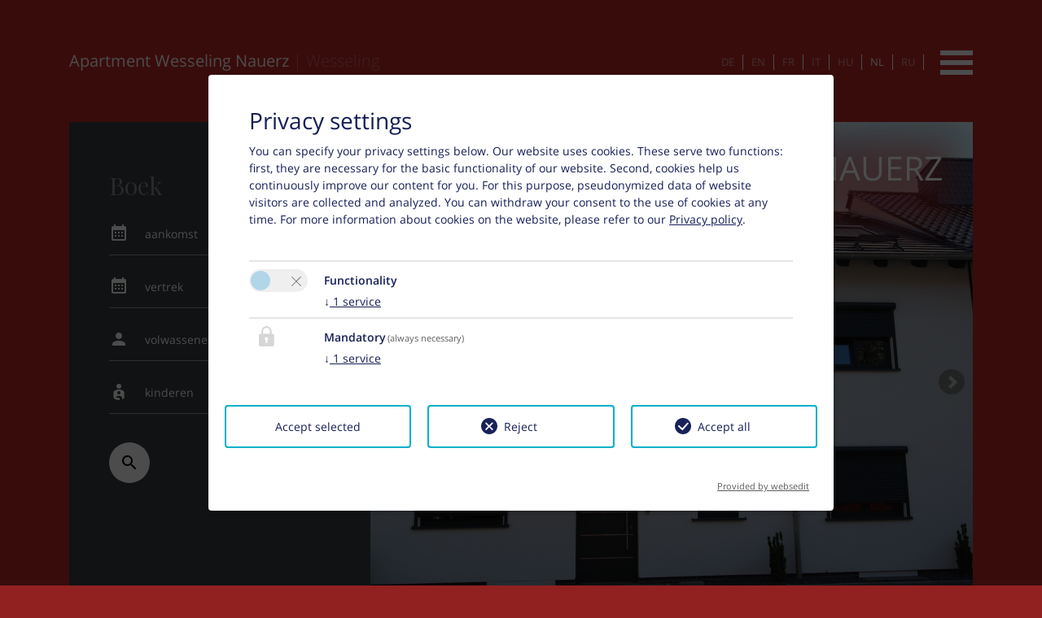

--- FILE ---
content_type: text/html; charset=utf-8
request_url: https://www.apartment-wesseling.de/nl/
body_size: 6972
content:
<!DOCTYPE html><html lang="nl-NL"><head><meta charset="utf-8"><!-- Easybooking zadego GmbH - www.easybooking.at This website is powered by TYPO3 - inspiring people to share! TYPO3 is a free open source Content Management Framework initially created by Kasper Skaarhoj and licensed under GNU/GPL. TYPO3 is copyright 1998-2026 of Kasper Skaarhoj. Extensions are copyright of their respective owners. Information and contribution at https://typo3.org/ --><meta name="generator" content="TYPO3 CMS"/><meta name="robots" content="INDEX,FOLLOW"/><meta name="viewport" content="width=device-width, initial-scale=1.0, maximum-scale=1"/><meta name="twitter:card" content="summary"/><meta name="google" content="notranslate"/><link rel="stylesheet" type="text/css" href="/typo3conf/ext/webx_easybooking_vorlage_basic/Resources/Public/Libraries/leaflet-1.5.1/leaflet.css?1637330624" media="all"><link rel="stylesheet" type="text/css" href="/typo3conf/ext/webx_easybooking_vorlage_pico/Resources/Public/CSS/Playfair/css/playfair.css?1640272968" media="all"><link rel="stylesheet" type="text/css" href="/typo3conf/ext/webx_easybooking_vorlage_basic/Resources/Public/Libraries/fontawesome-6.6.0/css/all.min.css?1727691118" media="all"><link rel="stylesheet" type="text/css" href="/typo3conf/ext/webx_easybooking_vorlage_pico/Resources/Public/CSS/jquery-ui-1.12.1/jquery-ui.min.css?1640273207" media="all"><link rel="stylesheet" type="text/css" href="/typo3conf/ext/webx_easybooking_vorlage_pico/Resources/Public/CSS/bootstrap.min.css?1593519400" media="all"><link rel="stylesheet" type="text/css" href="/typo3conf/ext/webx_easybooking_vorlage_pico/Resources/Public/CSS/materialdesignicons-3.6.95/css/materialdesignicons.min.css?1640272805" media="all"><link rel="stylesheet" type="text/css" href="/typo3conf/ext/webx_easybooking_vorlage_pico/Resources/Public/CSS/bxslider-4.2.15/jquery.bxslider.min.css?1640273616" media="all"><link rel="stylesheet" type="text/css" href="/typo3conf/ext/webx_easybooking_vorlage_pico/Resources/Public/CSS/component.css?1560258198" media="all"><link rel="stylesheet" type="text/css" href="/typo3conf/ext/fancybox/Resources/Public/Libraries/fancybox/jquery.fancybox.min.css?1589983472" media="all"><link rel="stylesheet" type="text/css" href="/fileadmin/templates/dce/Public/UniteGallery/themes/default/ug-theme-default.css?1631614868" media="all"><link rel="stylesheet" type="text/css" href="/fileadmin/templates/dce/Public/UniteGallery/unite-gallery.css?1631614865" media="all"><link rel="stylesheet" type="text/css" href="/typo3conf/ext/webx_easybooking_vorlage_pico/Resources/Public/CSS/style.css?1768929669" media="all"><link rel="stylesheet" type="text/css" href="/fileadmin/userdaten/customerData/1499/override.css?1634736359" media="all"><link rel="stylesheet" type="text/css" href="/typo3conf/ext/we_cookie_consent/Resources/Public/Stylesheet/style.css?1718261990" media="all"><style type="text/css"> /*<![CDATA[*/ <!-- /*InlineDefaultCss*/ /* default styles for extension "tx_frontend" */ .ce-align-left { text-align: left; } .ce-align-center { text-align: center; } .ce-align-right { text-align: right; } .ce-table td, .ce-table th { vertical-align: top; } .ce-textpic, .ce-image, .ce-nowrap .ce-bodytext, .ce-gallery, .ce-row, .ce-uploads li, .ce-uploads div { overflow: hidden; } .ce-left .ce-gallery, .ce-column { float: left; } .ce-center .ce-outer { position: relative; float: right; right: 50%; } .ce-center .ce-inner { position: relative; float: right; right: -50%; } .ce-right .ce-gallery { float: right; } .ce-gallery figure { display: table; margin: 0; } .ce-gallery figcaption { display: table-caption; caption-side: bottom; } .ce-gallery img { display: block; } .ce-gallery iframe { border-width: 0; } .ce-border img, .ce-border iframe { border: 2px solid #000000; padding: 0px; } .ce-intext.ce-right .ce-gallery, .ce-intext.ce-left .ce-gallery, .ce-above .ce-gallery { margin-bottom: 10px; } .ce-image .ce-gallery { margin-bottom: 0; } .ce-intext.ce-right .ce-gallery { margin-left: 10px; } .ce-intext.ce-left .ce-gallery { margin-right: 10px; } .ce-below .ce-gallery { margin-top: 10px; } .ce-column { margin-right: 10px; } .ce-column:last-child { margin-right: 0; } .ce-row { margin-bottom: 10px; } .ce-row:last-child { margin-bottom: 0; } .ce-above .ce-bodytext { clear: both; } .ce-intext.ce-left ol, .ce-intext.ce-left ul { padding-left: 40px; overflow: auto; } /* Headline */ .ce-headline-left { text-align: left; } .ce-headline-center { text-align: center; } .ce-headline-right { text-align: right; } /* Uploads */ .ce-uploads { margin: 0; padding: 0; } .ce-uploads li { list-style: none outside none; margin: 1em 0; } .ce-uploads img { float: left; padding-right: 1em; vertical-align: top; } .ce-uploads span { display: block; } /* Table */ .ce-table { width: 100%; max-width: 100%; } .ce-table th, .ce-table td { padding: 0.5em 0.75em; vertical-align: top; } .ce-table thead th { border-bottom: 2px solid #dadada; } .ce-table th, .ce-table td { border-top: 1px solid #dadada; } .ce-table-striped tbody tr:nth-of-type(odd) { background-color: rgba(0,0,0,.05); } .ce-table-bordered th, .ce-table-bordered td { border: 1px solid #dadada; } /* Space */ .frame-space-before-extra-small { margin-top: 1em; } .frame-space-before-small { margin-top: 2em; } .frame-space-before-medium { margin-top: 3em; } .frame-space-before-large { margin-top: 4em; } .frame-space-before-extra-large { margin-top: 5em; } .frame-space-after-extra-small { margin-bottom: 1em; } .frame-space-after-small { margin-bottom: 2em; } .frame-space-after-medium { margin-bottom: 3em; } .frame-space-after-large { margin-bottom: 4em; } .frame-space-after-extra-large { margin-bottom: 5em; } /* Frame */ .frame-ruler-before:before { content: ''; display: block; border-top: 1px solid rgba(0,0,0,0.25); margin-bottom: 2em; } .frame-ruler-after:after { content: ''; display: block; border-bottom: 1px solid rgba(0,0,0,0.25); margin-top: 2em; } .frame-indent { margin-left: 15%; margin-right: 15%; } .frame-indent-left { margin-left: 33%; } .frame-indent-right { margin-right: 33%; } --> /*]]>*/ </style><script src="/typo3conf/ext/webx_easybooking_vorlage_pico/Resources/Public/JavaScript/jquery-2.1.1/jquery.min.js?1640274089"></script><script src="/typo3conf/ext/webx_easybooking_vorlage_pico/Resources/Public/JavaScript/jquery-ui-1.12.1-js/jquery-ui.min.js?1640274303"></script><script src="/typo3conf/ext/webx_easybooking_vorlage_pico/Resources/Public/JavaScript/jquery-ui-i18n.min.js?1640274478"></script><script src="/typo3conf/ext/fancybox/Resources/Public/Libraries/fancybox/jquery.fancybox.min.js?1589983472"></script><script> const storageName = 'klaro'; const translatedButtonTextCookieSettings = 'Customize privacy settings'; const cookieSettingsImgPathDefault = '/typo3conf/ext/we_cookie_consent/Resources/Public/Icons/icon_cookie_settings.svg'; const cookieSettingsImgPathHover = '/typo3conf/ext/we_cookie_consent/Resources/Public/Icons/icon_cookie_settings-hover.svg'; const cookieIconPermanentlyAvailable = '0'; const cookieExpiresAfterDays = 365; let allServiceSettings = []; let consenTypeObj = {}; let serviceSetting = {}; let serviceName = {}; let serviceIsTypeOfConsentMode = false; </script><script type="opt-in" data-type="text/javascript" data-name="other-4644"> let mymap; $(document).ready(function() { let lat = (window.sharedData.latitude); let lng = (window.sharedData.longitude); mymap = L.map("map_canvas", { dragging: !L.Browser.mobile }).setView([lat, lng], 12); mymap.scrollWheelZoom.disable(); L.tileLayer("https://{s}.tile.openstreetmap.org/{z}/{x}/{y}.png", { attribution: "&copy; <a href='https://www.openstreetmap.org/copyright'>OpenStreetMap</a> contributors" }).addTo(mymap); L.marker([lat, lng]).addTo(mymap).bindPopup(` <div style="width: 250px;"><b>${window.sharedData.contactName}</b><br /><br /> ${window.sharedData.contactAdress}<br /> ${window.sharedData.contactPostcode} ${window.sharedData.contactCity}<br /><br /> Tel.: ${window.sharedData.contactPhone}<br /> ${window.sharedData.contacteMail} </div> `); let popup = L.popup(); }); </script><title>&nbsp;&#124;&nbsp;Apartment Wesseling</title><link rel="apple-touch-icon" href="/fileadmin/userdaten/customerData/1499/ci/favicon/Bildschirmfoto-2021-03-16-um-13.38.19.png"><link rel="apple-touch-icon" sizes="57x57" href="/fileadmin/userdaten/customerData/1499/ci/favicon/apple-touch-icon-57x57.png"><link rel="apple-touch-icon" sizes="72x72" href="/fileadmin/userdaten/customerData/1499/ci/favicon/Bildschirmfoto-2021-03-16-um-13.38.19.png"><link rel="apple-touch-icon" sizes="114x114" href="/fileadmin/userdaten/customerData/1499/ci/favicon/Bildschirmfoto-2021-03-16-um-13.38.19.png"><link rel="apple-touch-icon" sizes="144x144" href="/fileadmin/userdaten/customerData/1499/ci/favicon/Bildschirmfoto-2021-03-16-um-13.38.19.png"><link rel="shortcut icon" href="/fileadmin/userdaten/customerData/1499/ci/favicon/screenshot-code.jpg"><meta name="msapplication-TileColor" content="#BF2A2A"><meta name="theme-color" content="#BF2A2A"><link rel="canonical" href="http://www.apartment-wesseling.de/nl/"/><link rel="alternate" hreflang="de" href="//www.apartment-wesseling.de/"/><link rel="alternate" hreflang="en-US" href="//www.apartment-wesseling.de/en/"/><link rel="alternate" hreflang="fr-FR" href="//www.apartment-wesseling.de/fr/"/><link rel="alternate" hreflang="it-IT" href="//www.apartment-wesseling.de/it/"/><link rel="alternate" hreflang="hu-HU" href="//www.apartment-wesseling.de/hu/"/><link rel="alternate" hreflang="nl-NL" href="//www.apartment-wesseling.de/nl/"/><link rel="alternate" hreflang="ru_RU" href="//www.apartment-wesseling.de/ru/"/><link rel="alternate" hreflang="x-default" href="//www.apartment-wesseling.de/"/></head><body><div class="mlpush-container"><div class="mp-pusher" id="mp-pusher" xmlns="http://www.w3.org/1999/xhtml" lang="en" xmlns:v="http://typo3.org/ns/FluidTYPO3/Vhs/ViewHelpers" xmlns:f="http://typo3.org/ns/TYPO3/Fluid/ViewHelpers" xmlns:flux="http://typo3.org/ns/FluidTYPO3/Flux/ViewHelpers" flux:schemaLocation="http://fluidtypo3.org/schemas/flux-7.0.0.xsd" v:schemaLocation="http://fluidtypo3.org/schemas/vhs-1.8.5.xsd"><nav id="mp-menu" class="mp-menu"><div class="mp-level"><ul class=""><li><a href="/nl/" title="Home">Home</a></li><li><a href="/nl/accommodatie/" title="Accommodatie">Accommodatie</a></li><li><a href="/nl/prijzen/" title="Prijzen">Prijzen</a></li><li><a href="/nl/csomagok/" title="Csomagok">Csomagok</a></li><li class="icon icon-arrow-left"><a href="#" class="dropdown-toggle" data-toggle="dropdown">Aktivitäten<div class="mp-level"><h2>Apartment Wesseling</h2><a class="mp-back" href="#"><icon class="mdi mdi-chevron-left" ></icon></a><ul><li><a href="/nl/sommer/" title="Sommer">Sommer</a></li><li><a href="/nl/winter/" title="Winter">Winter</a></li></ul></div></li><li><a href="/nl/anvraag/" title="Anvraag">Anvraag</a></li><li><a href="/nl/boek/" title="Boek">Boek</a></li></ul></div></nav><div class="scroller"><div class="scroller-inner"><section id="contentwrap"><div id="upperFold"><div class="container"><div class="row header"><div class="col-md-6 col-sm-12 leftWrap"><h2 class="hotel-name"> Apartment Wesseling Nauerz <span class="ort"> | Wesseling</span></h2></div><div class="col-md-6 col-sm-12 rightWrap"><div id="language"><ul><li><a href="/">DE</a></li><li><a href="/en/">EN</a></li><li><a href="/fr/">FR</a></li><li><a href="/it/">IT</a></li><li><a href="/hu/">HU</a></li><li class="active">NL</li><li><a href="/ru/">RU</a></li></ul></div><div id="header-container" class=""><a href="#" id="trigger" class="menu-trigger"></a></div></div></div><div class="landing row"><div class="col-sm-12 col-md-4 col-lg-4 landingLeft"><div id="smallsearch"><form name='smallSearchForm' target="_top" class="form-inline" onsubmit="return validateForm()"><input name="dbid" type="hidden" id="dbid" value="01499"/><input id="lid" name="lid" value="" type="hidden"/><input name="stepOne" value="on" type="hidden"/><div><h3 class="title"> Boek </h3></div><div class="searchRow"><label for="arrivalDate"><span class="mdi mdi-calendar-month"></span></label><input name="arrivalDate" id="arrivalDate" placeholder="aankomst" class="datepicker smallsearchInput"></div><div class="searchRow"><label for="departureDate"><span class="mdi mdi-calendar-month"></span></label><input name="departureDate" id="departureDate" placeholder="vertrek" class="datepicker smallsearchInput"></div><div class="searchRow"><label for="numAdults"><span class="mdi mdi-account"></span></label><input type="text" name="numAdults" id="numAdults" placeholder="volwassenen" class="adults smallsearchInput"></div><div class="searchRow"><label for="numChildren"><span class="mdi mdi-account-child"></span></label><input type="text" name="numChildren" id="numChildren" placeholder="kinderen" class="children smallsearchInput"></div><div id="searchButton"><span class="mdi mdi-magnify" id="searchIcon"></span><input type="submit" formaction="/nl/boek/" formmethod="get" value="" id="submitButton"></div><div class="clearfix"></div></form></div></div><div class="col-sm-12 col-md-8 col-lg-8 landingRight"><div class="slider"><div class="slide"><img src="/fileadmin/_processed_/e/6/csm_index--1-_7c5d69e7ab.jpeg" width="1520" height="1280" alt="" ></div><div class="slide"><img src="/fileadmin/_processed_/1/4/csm_index--2-_e6eb618c59.jpeg" width="1520" height="1280" alt="" ></div><div class="slide"><img src="/fileadmin/_processed_/f/9/csm_index--3-_8d29041076.jpeg" width="1520" height="1280" alt="" ></div><div class="slide"><img src="/fileadmin/_processed_/5/0/csm_index--4-_9ee2f322b8.jpeg" width="1520" height="1280" alt="" ></div><div class="slide"><img src="/fileadmin/_processed_/1/f/csm_index--5-_507c269f5e.jpeg" width="1520" height="1280" alt="" ></div><div class="slide"><img src="/fileadmin/_processed_/3/3/csm_index--6-_1889404400.jpeg" width="1520" height="1280" alt="" ></div><div class="slide"><img src="/fileadmin/_processed_/1/4/csm_index--7-_978a0948fa.jpeg" width="1520" height="1280" alt="" ></div><div class="slide"><img src="/fileadmin/_processed_/9/0/csm_index--8-_53de9f85ff.jpeg" width="1520" height="1280" alt="" ></div><div class="slide"><img src="/fileadmin/_processed_/c/c/csm_index--9-_bc0a259094.jpeg" width="691" height="793" alt="" ></div><div class="slide"><img src="/fileadmin/_processed_/2/7/csm_index--10-_20412e0e5e.jpeg" width="1520" height="1280" alt="" ></div><div class="slide"><img src="/fileadmin/_processed_/0/9/csm_index--11-_7e78140db6.jpeg" width="1520" height="1280" alt="" ></div><div class="slide"><img src="/fileadmin/_processed_/e/6/csm_index--12-_20d5f00418.jpeg" width="1520" height="1280" alt="" ></div><div class="slide"><img src="/fileadmin/_processed_/b/4/csm_index_16979905f9.jpeg" width="1520" height="1280" alt="" ></div></div><div class="captions"><div class="caption-title"><h1 class="title"> Apartment Wesseling Nauerz </h1><h2 class="subtitle"> Wesseling </h2><div class="blur"></div></div><div class="tel hotline"><a href="tel:+49 15780282266"> Bookinghotline : +49 15780282266 </a></div></div></div></div></div></div><div id="lowerFold"><div class="container welcome"><section class="content"><div id="c6783" class="frame frame-default frame-type-text frame-layout-0"><header><h1 class=""> Een warm welkom! </h1></header><p>Geachte gast!<br><br> Ons huis is gelegen in het rustige gehucht 13 Berzdorf.<br> Ons huis is gelegen in een rustige straat 7 in het voetgangersgebied van Wesseling winkels zoals bakkerijen en supermarkt zijn in beide huizen in de buurt.<br><br> Van beide huizen in ongeveer 10 minuten en de Phantasialand van Augustusburg of 15 minuten van Keulen of Bonn kan worden bereikt.<br><br> De appartementen zijn allergievrije omgeving, modern en ruim ingericht en bieden gratis wifi parkeergelegenheid, balkon met uitzicht op de tuin, en een badkamer met douche en in het huis 13 met douche en bad.<br> De appartementen zijn gerenoveerd huis 13 het einde van 2014 en voorzien van nieuw meubilair.<br> Huis 7 werd in 2015 voltooid.<br><br> U hebt het ontbijt terloops in uw eigen appartement volgens uw wensen.<br> Een volledig ingerichte keuken maken de avond in de voorbereiding van de maaltijd zijn persoonlijke of. Eten in een restaurant in de buurt<br> Grote flatscreen-tv 48 "gedeeltelijk Smart TV verkorten van de avond.<br> weg. Het beursterrein is in ongeveer 30 minuten worden bereikt, kan de Phantasialand in 10 minuten te bereiken.<br><br> Onze tip:<br> Start een eenvoudige manier een online enquête en u ontvangt binnen enkele minuten, uw offerte op maat<br> - Of online direct boeken.<br><br> We kijken ernaar uit u te ontmoeten en beantwoorden al uw vragen aan ons huis!<br><br> Tot ziens!</p></div></section><section class="row contentbottom"></section></div></div><footer id="footer"><section id='contact_informations'><div class="container"><div class="contact"><h3> Contact <div class="style-dash"></div></h3><div class="row"><div class="col-12 col-md-4"><ul><li> Michal Grubich oder Helmut Nauerz </li><li> Entenfangsstr oder Am Neuen Garten </li><li> 50389 Wesseling </li></ul></div><div class="col-12 col-md-4"><ul><li> Telefoon : <a href="tel:+49 15780282266">+49 15780282266</a></li><li> Mobile : <a href="tel:+49 15777785108">+49 15777785108</a></li></ul></div><div class="col-12 col-md-4"><ul><li> E-Mail: <a href='mailto:info@apartment-wesseling.de' title='info@apartment-wesseling.de'>info@apartment-wesseling.de</a></li></ul></div></div></div></div></section><section id="map"><div class="container"><div id='map_canvas' class="row"><div class="changecookiepreferences" style="display:flex;">Voor de juiste kaartweergave activeert u in de cookie-instellingen de optie ‘Functionaliteit’ <a href="#" class="btn btn-primary btn-lg js-showConsentModal">Cookie-instellingen</a></div></div></div></section></footer><section id="footernav"><div class="container"><a href="/nl/kontakt/" title="Kontakt">Kontakt</a>&nbsp;&#124;&nbsp;<a href="/nl/afdruk/" title="Afdruk">Afdruk</a>&nbsp;&#124;&nbsp;<a href="/nl/privacy-policy/" title="Privacy Policy">Privacy Policy</a> | 2026 by <a href="https://www.easybooking.eu/produkte/webseiten?utm_source=ebkundenwebsite&utm_medium=kundenfooterlink&utm_campaign=footerpromo&utm_id=campaign" target="_blank" rel="nofollow">easybooking</a></div></section></section></div></div></div></div><div class="tx-we-cookie-consent"></div><script src="/typo3conf/ext/webx_easybooking_vorlage_basic/Resources/Public/Libraries/mapjs.js?1697445488"></script><script src="/typo3conf/ext/webx_easybooking_vorlage_basic/Resources/Public/Libraries/bootstrap.bundle.min.js?1594987624"></script><script src="/typo3conf/ext/webx_easybooking_vorlage_pico/Resources/Public/JavaScript/popper.min.js?1640274585"></script><script src="/typo3conf/ext/webx_easybooking_vorlage_pico/Resources/Public/JavaScript/jquery.bxslider.min.js?1576221086"></script><script src="https://easy-booking.at/plugins/smallsearch/ebSmallsearch.js"></script><script src="/typo3conf/ext/webx_easybooking_vorlage_pico/Resources/Public/JavaScript/modernizr-2.6.2.min.js?1507536234"></script><script src="/typo3conf/ext/webx_easybooking_vorlage_pico/Resources/Public/JavaScript/classie.min.js?1563972606"></script><script src="/typo3conf/ext/webx_easybooking_vorlage_pico/Resources/Public/JavaScript/mlpushmenu.js?1647607631"></script><script src="/fileadmin/templates/dce/Public/UniteGallery/js/unitegallery.min.js?1631614866"></script><script src="/fileadmin/templates/dce/Public/UniteGallery/themes/carousel/ug-theme-carousel.js?1631614868"></script><script src="/fileadmin/templates/dce/Public/UniteGallery/themes/default/ug-theme-default.js?1631614868"></script><script src="/fileadmin/templates/dce/Public/UniteGallery/themes/grid/ug-theme-grid.js?1631614868"></script><script src="/fileadmin/templates/dce/Public/UniteGallery/themes/slider/ug-theme-slider.js?1631614868"></script><script src="/fileadmin/templates/dce/Public/UniteGallery/themes/tiles/ug-theme-tiles.js?1631614868"></script><script src="/fileadmin/templates/dce/Public/UniteGallery/themes/tilesgrid/ug-theme-tilesgrid.js?1631614868"></script><script src="/fileadmin/templates/dce/Public/UniteGallery/themes/compact/ug-theme-compact.js?1631614867"></script><script src="/typo3conf/ext/webx_easybooking_vorlage_basic/Resources/Public/Libraries/leaflet-1.5.1/leaflet.js?1637330624" crossorigin="anonymous"></script><script src="/typo3conf/ext/webx_easybooking_vorlage_pico/Resources/Public/JavaScript/main.js?1697102622"></script><script src="/typo3conf/ext/we_cookie_consent/Resources/Public/JavaScript/Controller/ConsentController.js?1718261990"></script><script src="/typo3conf/ext/we_cookie_consent/Resources/Public/JavaScript/HoverCookie/ConsentCookieSettings.js?1718261990"></script><script> /*<![CDATA[*/ /*TS_inlineFooter*/ jQuery(function($){$.datepicker.setDefaults($.datepicker.regional['nl']);});var clientSliderOptions = {}; /*]]>*/ </script><script>var klaroConfig = {"acceptAll":true,"additionalClass":"","cookieDomain":"","cookieExpiresAfterDays":"365","default":false,"elementID":"klaro","groupByPurpose":true,"hideDeclineAll":false,"hideLearnMore":false,"htmlTexts":true,"lang":"en","mustConsent":true,"poweredBy":"https:\/\/consent.websedit.de","privacyPolicy":"http:\/\/www.apartment-wesseling.de\/nl\/privacy-policy\/","storageMethod":"cookie","storageName":"klaro","stylePrefix":"klaro we_cookie_consent notice--center-floated","testing":false,"consentMode":false,"consentModev2":true,"translations":{"en":{"consentModal":{"title":"Privacy settings","description":"You can specify your privacy settings below."},"privacyPolicy":{"text":"Our website uses cookies. These serve two functions: first, they are necessary for the basic functionality of our website. Second, cookies help us continuously improve our content for you. For this purpose, pseudonymized data of website visitors are collected and analyzed. You can withdraw your consent to the use of cookies at any time. For more information about cookies on the website, please refer to our {privacyPolicy}.","name":"Privacy policy"},"consentNotice":{"description":"Our website uses cookies. These serve two functions: first, they are necessary for the basic functionality of our website. Second, cookies help us continuously improve our content for you. For this purpose, pseudonymized data of website visitors are collected and analyzed. You can withdraw your consent to the use of cookies at any time.","changeDescription":"Since your last visit there have been changes to the privacy settings. Please update your settings.","learnMore":"Edit settings"},"contextualConsent":{"acceptOnce":"Yes","acceptAlways":"Always","description":"Do you want to load external content supplied by {title}?"},"service":{"disableAll":{"title":"Accept all","description":"You have the right to revoke your consent at any time, either individually or in its entirety. If consents to data processing are revoked, the data that were legally collected up to the revocation can still be processed by the provider."},"optOut":{"title":"(Opt-Out)","description":"This application is loaded by default (but you can disable it)"},"required":{"title":"(always necessary)","description":"This application is always required"},"purpose":"Purpose","purposes":"Purposes"},"purposes":{"unknown":"Not assigned","mandatory":{"title":"Mandatory","description":""},"functionality":{"title":"Functionality","description":""}},"ok":"Accept","save":"Save settings","acceptAll":"Accept all","acceptSelected":"Accept selected","decline":"Reject","close":"Close","openConsent":"Customize privacy settings","poweredBy":"Provided by websedit"}},"services":[],"purposeOrder":["functionality","mandatory","unknown"]}</script><script> klaroConfig.services.push({ name: 'other-4645', title: 'Cookie Consent', description: 'It stores your consent to use cookies.', default: true, defaultIfNoConsent: true, required: true, optOut: false, translations: {'en':{'title':'Cookie Consent'}}, purposes: ['mandatory'], cookies: [], callback: ConsentApp.consentChanged, ownCallback:'', gtm:{trigger:'',variable:''} }); </script><script> klaroConfig.services.push({ name: 'other-4644', title: 'Open Street Map', description: 'To store the user\'s consent for loading OpenStreetMap.', default: false, defaultIfNoConsent: true, required: false, optOut: false, translations: {'en':{'title':'Open Street Map'}}, purposes: ['functionality'], cookies: [], callback: ConsentApp.consentChanged, ownCallback:'', gtm:{trigger:'',variable:''} }); </script><script src="/typo3conf/ext/we_cookie_consent/Resources/Public/Library/klaro/klaro.js"></script><script> (function() { window.sharedData = { latitude: "50.82944", longitude: "6.95209", contactName: "Michal Grubich oder Helmut Nauerz", contactAdress: "Entenfangsstr oder Am Neuen Garten", contactPostcode: "50389", contactCity: "Wesseling", contactPhone: "+49 15780282266", contacteMail: "info@apartment-wesseling.de", tileLayer: "{$tileLayer}" }; })(); </script></body></html>

--- FILE ---
content_type: text/css; charset=utf-8
request_url: https://www.apartment-wesseling.de/fileadmin/userdaten/customerData/1499/override.css?1634736359
body_size: -770
content:
#upperFold {
    background-color: #bf2a2a;
}
.landingLeft {
    background-color: #373B3F;
}
#lowerFold {
    background-color: #912121;
}
.landingRight .blur {
    background-color: #bf2a2a;
}
.landingRight .hotline {
    background-color: #bf2a2a;
}
html, body {
    background-color: #912121;
}
.menu-trigger::before {
    box-shadow: 0 6px #bf2a2a, 0 12px #fff, 0 18px #bf2a2a, 0 24px #fff;
}
.pricing {
    background-color: #bf2a2a;
}
.welcome .content h1 {
    color: #bf2a2a;
}
#contact_informations .style-dash {
    border: 1px solid #bf2a2a;
}
#contact_informations h3 {
    color: #bf2a2a;
}

--- FILE ---
content_type: application/javascript; charset=utf-8
request_url: https://www.apartment-wesseling.de/typo3conf/ext/webx_easybooking_vorlage_pico/Resources/Public/JavaScript/jquery.bxslider.min.js?1576221086
body_size: 5360
content:
(function(a){var b={mode:"horizontal",slideSelector:"",infiniteLoop:true,hideControlOnEnd:false,speed:500,easing:null,slideMargin:0,startSlide:0,randomStart:false,captions:false,ticker:false,tickerHover:false,adaptiveHeight:false,adaptiveHeightSpeed:500,video:false,useCSS:true,preloadImages:"visible",responsive:true,slideZIndex:50,wrapperClass:"bx-wrapper",touchEnabled:true,swipeThreshold:50,oneToOneTouch:true,preventDefaultSwipeX:true,preventDefaultSwipeY:false,ariaLive:true,ariaHidden:true,keyboardEnabled:false,pager:true,pagerType:"full",pagerShortSeparator:" / ",pagerSelector:null,buildPager:null,pagerCustom:null,controls:true,nextText:"Next",prevText:"Prev",nextSelector:null,prevSelector:null,autoControls:false,startText:"Start",stopText:"Stop",autoControlsCombine:false,autoControlsSelector:null,auto:false,pause:4000,autoStart:true,autoDirection:"next",stopAutoOnClick:false,autoHover:false,autoDelay:0,autoSlideForOnePage:false,minSlides:1,maxSlides:1,moveSlides:0,slideWidth:0,shrinkItems:false,onSliderLoad:function(){return true},onSlideBefore:function(){return true},onSlideAfter:function(){return true},onSlideNext:function(){return true},onSlidePrev:function(){return true},onSliderResize:function(){return true},onAutoChange:function(){return true}};a.fn.bxSlider=function(t){if(this.length===0){return this}if(this.length>1){this.each(function(){a(this).bxSlider(t)});return this}var h={},L=this,N=a(window).width(),Q=a(window).height();if(a(L).data("bxSlider")){return}var F=function(){if(a(L).data("bxSlider")){return}h.settings=a.extend({},b,t);h.settings.slideWidth=parseInt(h.settings.slideWidth);h.children=L.children(h.settings.slideSelector);if(h.children.length<h.settings.minSlides){h.settings.minSlides=h.children.length}if(h.children.length<h.settings.maxSlides){h.settings.maxSlides=h.children.length}if(h.settings.randomStart){h.settings.startSlide=Math.floor(Math.random()*h.children.length)}h.active={index:h.settings.startSlide};h.carousel=h.settings.minSlides>1||h.settings.maxSlides>1;if(h.carousel){h.settings.preloadImages="all"}h.minThreshold=(h.settings.minSlides*h.settings.slideWidth)+((h.settings.minSlides-1)*h.settings.slideMargin);h.maxThreshold=(h.settings.maxSlides*h.settings.slideWidth)+((h.settings.maxSlides-1)*h.settings.slideMargin);h.working=false;h.controls={};h.interval=null;h.animProp=h.settings.mode==="vertical"?"top":"left";h.usingCSS=h.settings.useCSS&&h.settings.mode!=="fade"&&(function(){var Z=document.createElement("div"),Y=["WebkitPerspective","MozPerspective","OPerspective","msPerspective"];for(var X=0;X<Y.length;X++){if(Z.style[Y[X]]!==undefined){h.cssPrefix=Y[X].replace("Perspective","").toLowerCase();h.animProp="-"+h.cssPrefix+"-transform";return true}}return false}());if(h.settings.mode==="vertical"){h.settings.maxSlides=h.settings.minSlides}L.data("origStyle",L.attr("style"));L.children(h.settings.slideSelector).each(function(){a(this).data("origStyle",a(this).attr("style"))});l()};var l=function(){var X=h.children.eq(h.settings.startSlide);L.wrap('<div class="'+h.settings.wrapperClass+'"><div class="bx-viewport"></div></div>');h.viewport=L.parent();if(h.settings.ariaLive&&!h.settings.ticker){h.viewport.attr("aria-live","polite")}h.loader=a('<div class="bx-loading" />');h.viewport.prepend(h.loader);L.css({width:h.settings.mode==="horizontal"?(h.children.length*1000+215)+"%":"auto",position:"relative"});if(h.usingCSS&&h.settings.easing){L.css("-"+h.cssPrefix+"-transition-timing-function",h.settings.easing)}else{if(!h.settings.easing){h.settings.easing="swing"}}h.viewport.css({width:"100%",overflow:"hidden",position:"relative"});h.viewport.parent().css({maxWidth:P()});h.children.css({"float":h.settings.mode==="horizontal"?"left":"none",listStyle:"none",position:"relative"});h.children.css("width",G());if(h.settings.mode==="horizontal"&&h.settings.slideMargin>0){h.children.css("marginRight",h.settings.slideMargin)}if(h.settings.mode==="vertical"&&h.settings.slideMargin>0){h.children.css("marginBottom",h.settings.slideMargin)}if(h.settings.mode==="fade"){h.children.css({position:"absolute",zIndex:0,display:"none"});h.children.eq(h.settings.startSlide).css({zIndex:h.settings.slideZIndex,display:"block"})}h.controls.el=a('<div class="bx-controls" />');if(h.settings.captions){C()}h.active.last=h.settings.startSlide===y()-1;if(h.settings.video){L.fitVids()}if(h.settings.preloadImages==="none"){X=null}else{if(h.settings.preloadImages==="all"||h.settings.ticker){X=h.children}}if(!h.settings.ticker){if(h.settings.controls){j()}if(h.settings.auto&&h.settings.autoControls){O()}if(h.settings.pager){T()}if(h.settings.controls||h.settings.autoControls||h.settings.pager){h.viewport.after(h.controls.el)}}else{h.settings.pager=false}if(X===null){u()}else{c(X,u)}};var c=function(X,aa){var Z=X.find('img:not([src=""]), iframe').length,Y=0;if(Z===0){aa();return}X.find('img:not([src=""]), iframe').each(function(){a(this).one("load error",function(){if(++Y===Z){aa()}}).each(function(){if(this.complete||this.src==""){a(this).trigger("load")}})})};var u=function(){if(h.settings.infiniteLoop&&h.settings.mode!=="fade"&&!h.settings.ticker){var Z=h.settings.mode==="vertical"?h.settings.minSlides:h.settings.maxSlides,Y=h.children.slice(0,Z).clone(true).addClass("bx-clone"),X=h.children.slice(-Z).clone(true).addClass("bx-clone");if(h.settings.ariaHidden){Y.attr("aria-hidden",true);X.attr("aria-hidden",true)}L.append(Y).prepend(X)}h.loader.remove();g();if(h.settings.mode==="vertical"){h.settings.adaptiveHeight=true}h.viewport.height(n());L.redrawSlider();h.settings.onSliderLoad.call(L,h.active.index);h.initialized=true;if(h.settings.responsive){a(window).on("resize",m)}if(h.settings.auto&&h.settings.autoStart&&(y()>1||h.settings.autoSlideForOnePage)){d()}if(h.settings.ticker){J()}if(h.settings.pager){W(h.settings.startSlide)}if(h.settings.controls){k()}if(h.settings.touchEnabled&&!h.settings.ticker){e()}if(h.settings.keyboardEnabled&&!h.settings.ticker){a(document).keydown(w)}};var n=function(){var X=0;var Z=a();if(h.settings.mode!=="vertical"&&!h.settings.adaptiveHeight){Z=h.children}else{if(!h.carousel){Z=h.children.eq(h.active.index)}else{var Y=h.settings.moveSlides===1?h.active.index:h.active.index*r();Z=h.children.eq(Y);for(i=1;i<=h.settings.maxSlides-1;i++){if(Y+i>=h.children.length){Z=Z.add(h.children.eq(i-1))}else{Z=Z.add(h.children.eq(Y+i))}}}}if(h.settings.mode==="vertical"){Z.each(function(aa){X+=a(this).outerHeight()});if(h.settings.slideMargin>0){X+=h.settings.slideMargin*(h.settings.minSlides-1)}}else{X=Math.max.apply(Math,Z.map(function(){return a(this).outerHeight(false)}).get())}if(h.viewport.css("box-sizing")==="border-box"){X+=parseFloat(h.viewport.css("padding-top"))+parseFloat(h.viewport.css("padding-bottom"))+parseFloat(h.viewport.css("border-top-width"))+parseFloat(h.viewport.css("border-bottom-width"))}else{if(h.viewport.css("box-sizing")==="padding-box"){X+=parseFloat(h.viewport.css("padding-top"))+parseFloat(h.viewport.css("padding-bottom"))}}return X};var P=function(){var X="100%";if(h.settings.slideWidth>0){if(h.settings.mode==="horizontal"){X=(h.settings.maxSlides*h.settings.slideWidth)+((h.settings.maxSlides-1)*h.settings.slideMargin)}else{X=h.settings.slideWidth}}return X};var G=function(){var Y=h.settings.slideWidth,X=h.viewport.width();if(h.settings.slideWidth===0||(h.settings.slideWidth>X&&!h.carousel)||h.settings.mode==="vertical"){Y=X}else{if(h.settings.maxSlides>1&&h.settings.mode==="horizontal"){if(X>h.maxThreshold){return Y}else{if(X<h.minThreshold){Y=(X-(h.settings.slideMargin*(h.settings.minSlides-1)))/h.settings.minSlides}else{if(h.settings.shrinkItems){Y=Math.floor((X+h.settings.slideMargin)/(Math.ceil((X+h.settings.slideMargin)/(Y+h.settings.slideMargin)))-h.settings.slideMargin)}}}}}return Y};var D=function(){var Y=1,X=null;if(h.settings.mode==="horizontal"&&h.settings.slideWidth>0){if(h.viewport.width()<h.minThreshold){Y=h.settings.minSlides}else{if(h.viewport.width()>h.maxThreshold){Y=h.settings.maxSlides}else{X=h.children.first().width()+h.settings.slideMargin;Y=Math.floor((h.viewport.width()+h.settings.slideMargin)/X)||1}}}else{if(h.settings.mode==="vertical"){Y=h.settings.minSlides}}return Y};var y=function(){var Y=0,Z=0,X=0;if(h.settings.moveSlides>0){if(h.settings.infiniteLoop){Y=Math.ceil(h.children.length/r())}else{while(Z<h.children.length){++Y;Z=X+D();X+=h.settings.moveSlides<=D()?h.settings.moveSlides:D()}return X}}else{Y=Math.ceil(h.children.length/D())}return Y};var r=function(){if(h.settings.moveSlides>0&&h.settings.moveSlides<=D()){return h.settings.moveSlides}return D()};var g=function(){var X,Z,Y;if(h.children.length>h.settings.maxSlides&&h.active.last&&!h.settings.infiniteLoop){if(h.settings.mode==="horizontal"){Z=h.children.last();X=Z.position();E(-(X.left-(h.viewport.width()-Z.outerWidth())),"reset",0)}else{if(h.settings.mode==="vertical"){Y=h.children.length-h.settings.minSlides;X=h.children.eq(Y).position();E(-X.top,"reset",0)}}}else{X=h.children.eq(h.active.index*r()).position();if(h.active.index===y()-1){h.active.last=true}if(X!==undefined){if(h.settings.mode==="horizontal"){E(-X.left,"reset",0)}else{if(h.settings.mode==="vertical"){E(-X.top,"reset",0)}}}}};var E=function(Z,Y,aa,ac){var X,ab;if(h.usingCSS){ab=h.settings.mode==="vertical"?"translate3d(0, "+Z+"px, 0)":"translate3d("+Z+"px, 0, 0)";L.css("-"+h.cssPrefix+"-transition-duration",aa/1000+"s");if(Y==="slide"){L.css(h.animProp,ab);if(aa!==0){L.on("transitionend webkitTransitionEnd oTransitionEnd MSTransitionEnd",function(ad){if(!a(ad.target).is(L)){return}L.off("transitionend webkitTransitionEnd oTransitionEnd MSTransitionEnd");p()})}else{p()}}else{if(Y==="reset"){L.css(h.animProp,ab)}else{if(Y==="ticker"){L.css("-"+h.cssPrefix+"-transition-timing-function","linear");L.css(h.animProp,ab);if(aa!==0){L.on("transitionend webkitTransitionEnd oTransitionEnd MSTransitionEnd",function(ad){if(!a(ad.target).is(L)){return}L.off("transitionend webkitTransitionEnd oTransitionEnd MSTransitionEnd");E(ac.resetValue,"reset",0);x()})}else{E(ac.resetValue,"reset",0);x()}}}}}else{X={};X[h.animProp]=Z;if(Y==="slide"){L.animate(X,aa,h.settings.easing,function(){p()})}else{if(Y==="reset"){L.css(h.animProp,Z)}else{if(Y==="ticker"){L.animate(X,aa,"linear",function(){E(ac.resetValue,"reset",0);x()})}}}}};var s=function(){var aa="",X="",Z=y();for(var Y=0;Y<Z;Y++){X="";if(h.settings.buildPager&&a.isFunction(h.settings.buildPager)||h.settings.pagerCustom){X=h.settings.buildPager(Y);h.pagerEl.addClass("bx-custom-pager")}else{X=Y+1;h.pagerEl.addClass("bx-default-pager")}aa+='<div class="bx-pager-item"><a href="" data-slide-index="'+Y+'" class="bx-pager-link">'+X+"</a></div>"}h.pagerEl.html(aa)};var T=function(){if(!h.settings.pagerCustom){h.pagerEl=a('<div class="bx-pager" />');if(h.settings.pagerSelector){a(h.settings.pagerSelector).html(h.pagerEl)}else{h.controls.el.addClass("bx-has-pager").append(h.pagerEl)}s()}else{h.pagerEl=a(h.settings.pagerCustom)}h.pagerEl.on("click touchend","a",A)};var j=function(){h.controls.next=a('<a class="bx-next" href="">'+h.settings.nextText+"</a>");h.controls.prev=a('<a class="bx-prev" href="">'+h.settings.prevText+"</a>");h.controls.next.on("click touchend",f);h.controls.prev.on("click touchend",S);if(h.settings.nextSelector){a(h.settings.nextSelector).append(h.controls.next)}if(h.settings.prevSelector){a(h.settings.prevSelector).append(h.controls.prev)}if(!h.settings.nextSelector&&!h.settings.prevSelector){h.controls.directionEl=a('<div class="bx-controls-direction" />');h.controls.directionEl.append(h.controls.prev).append(h.controls.next);h.controls.el.addClass("bx-has-controls-direction").append(h.controls.directionEl)}};var O=function(){h.controls.start=a('<div class="bx-controls-auto-item"><a class="bx-start" href="">'+h.settings.startText+"</a></div>");h.controls.stop=a('<div class="bx-controls-auto-item"><a class="bx-stop" href="">'+h.settings.stopText+"</a></div>");h.controls.autoEl=a('<div class="bx-controls-auto" />');h.controls.autoEl.on("click",".bx-start",z);h.controls.autoEl.on("click",".bx-stop",U);if(h.settings.autoControlsCombine){h.controls.autoEl.append(h.controls.start)}else{h.controls.autoEl.append(h.controls.start).append(h.controls.stop)}if(h.settings.autoControlsSelector){a(h.settings.autoControlsSelector).html(h.controls.autoEl)}else{h.controls.el.addClass("bx-has-controls-auto").append(h.controls.autoEl)}K(h.settings.autoStart?"stop":"start")};var C=function(){h.children.each(function(X){var Y=a(this).find("img:first").attr("title");if(Y!==undefined&&(""+Y).length){a(this).append('<div class="bx-caption"><span>'+Y+"</span></div>")}})};var f=function(X){X.preventDefault();if(h.controls.el.hasClass("disabled")){return}if(h.settings.auto&&h.settings.stopAutoOnClick){L.stopAuto()}L.goToNextSlide()};var S=function(X){X.preventDefault();if(h.controls.el.hasClass("disabled")){return}if(h.settings.auto&&h.settings.stopAutoOnClick){L.stopAuto()}L.goToPrevSlide()};var z=function(X){L.startAuto();X.preventDefault()};var U=function(X){L.stopAuto();X.preventDefault()};var A=function(Z){var Y,X;Z.preventDefault();if(h.controls.el.hasClass("disabled")){return}if(h.settings.auto&&h.settings.stopAutoOnClick){L.stopAuto()}Y=a(Z.currentTarget);if(Y.attr("data-slide-index")!==undefined){X=parseInt(Y.attr("data-slide-index"));if(X!==h.active.index){L.goToSlide(X)}}};var W=function(Y){var X=h.children.length;if(h.settings.pagerType==="short"){if(h.settings.maxSlides>1){X=Math.ceil(h.children.length/h.settings.maxSlides)}h.pagerEl.html((Y+1)+h.settings.pagerShortSeparator+X);return}h.pagerEl.find("a").removeClass("active");h.pagerEl.each(function(Z,aa){a(aa).find("a").eq(Y).addClass("active")})};var p=function(){if(h.settings.infiniteLoop){var X="";if(h.active.index===0){X=h.children.eq(0).position()}else{if(h.active.index===y()-1&&h.carousel){X=h.children.eq((y()-1)*r()).position()}else{if(h.active.index===h.children.length-1){X=h.children.eq(h.children.length-1).position()}}}if(X){if(h.settings.mode==="horizontal"){E(-X.left,"reset",0)}else{if(h.settings.mode==="vertical"){E(-X.top,"reset",0)}}}}h.working=false;h.settings.onSlideAfter.call(L,h.children.eq(h.active.index),h.oldIndex,h.active.index)};var K=function(X){if(h.settings.autoControlsCombine){h.controls.autoEl.html(h.controls[X])}else{h.controls.autoEl.find("a").removeClass("active");h.controls.autoEl.find("a:not(.bx-"+X+")").addClass("active")}};var k=function(){if(y()===1){h.controls.prev.addClass("disabled");h.controls.next.addClass("disabled")}else{if(!h.settings.infiniteLoop&&h.settings.hideControlOnEnd){if(h.active.index===0){h.controls.prev.addClass("disabled");h.controls.next.removeClass("disabled")}else{if(h.active.index===y()-1){h.controls.next.addClass("disabled");h.controls.prev.removeClass("disabled")}else{h.controls.prev.removeClass("disabled");h.controls.next.removeClass("disabled")}}}}};var o=function(){L.startAuto()};var q=function(){L.stopAuto()};var d=function(){if(h.settings.autoDelay>0){setTimeout(L.startAuto,h.settings.autoDelay)}else{L.startAuto();a(window).focus(o).blur(q)}if(h.settings.autoHover){L.hover(function(){if(h.interval){L.stopAuto(true);h.autoPaused=true}},function(){if(h.autoPaused){L.startAuto(true);h.autoPaused=null}})}};var J=function(){var Y=0,Z,X,ad,ae,ac,af,ab,aa;if(h.settings.autoDirection==="next"){L.append(h.children.clone().addClass("bx-clone"))}else{L.prepend(h.children.clone().addClass("bx-clone"));Z=h.children.first().position();Y=h.settings.mode==="horizontal"?-Z.left:-Z.top}E(Y,"reset",0);h.settings.pager=false;h.settings.controls=false;h.settings.autoControls=false;if(h.settings.tickerHover){if(h.usingCSS){ae=h.settings.mode==="horizontal"?4:5;h.viewport.hover(function(){X=L.css("-"+h.cssPrefix+"-transform");ad=parseFloat(X.split(",")[ae]);E(ad,"reset",0)},function(){aa=0;h.children.each(function(ag){aa+=h.settings.mode==="horizontal"?a(this).outerWidth(true):a(this).outerHeight(true)});ac=h.settings.speed/aa;af=h.settings.mode==="horizontal"?"left":"top";ab=ac*(aa-(Math.abs(parseInt(ad))));x(ab)})}else{h.viewport.hover(function(){L.stop()},function(){aa=0;h.children.each(function(ag){aa+=h.settings.mode==="horizontal"?a(this).outerWidth(true):a(this).outerHeight(true)});ac=h.settings.speed/aa;af=h.settings.mode==="horizontal"?"left":"top";ab=ac*(aa-(Math.abs(parseInt(L.css(af)))));x(ab)})}}x()};var x=function(ad){var ab=ad?ad:h.settings.speed,X={left:0,top:0},aa={left:0,top:0},Z,Y,ac;if(h.settings.autoDirection==="next"){X=L.find(".bx-clone").first().position()}else{aa=h.children.first().position()}Z=h.settings.mode==="horizontal"?-X.left:-X.top;Y=h.settings.mode==="horizontal"?-aa.left:-aa.top;ac={resetValue:Y};E(Z,"ticker",ab,ac)};var V=function(Y){var aa=a(window),X={top:aa.scrollTop(),left:aa.scrollLeft()},Z=Y.offset();X.right=X.left+aa.width();X.bottom=X.top+aa.height();Z.right=Z.left+Y.outerWidth();Z.bottom=Z.top+Y.outerHeight();return(!(X.right<Z.left||X.left>Z.right||X.bottom<Z.top||X.top>Z.bottom))};var w=function(ab){var Z=document.activeElement.tagName.toLowerCase(),Y="input|textarea",aa=new RegExp(Z,["i"]),X=aa.exec(Y);if(X==null&&V(L)){if(ab.keyCode===39){f(ab);return false}else{if(ab.keyCode===37){S(ab);return false}}}};var e=function(){h.touch={start:{x:0,y:0},end:{x:0,y:0}};h.viewport.on("touchstart MSPointerDown pointerdown",I);h.viewport.on("click",".bxslider a",function(X){if(h.viewport.hasClass("click-disabled")){X.preventDefault();h.viewport.removeClass("click-disabled")}})};var I=function(Z){if(Z.type!=="touchstart"&&Z.button!==0){return}Z.preventDefault();h.controls.el.addClass("disabled");if(h.working){h.controls.el.removeClass("disabled")}else{h.touch.originalPos=L.position();var aa=Z.originalEvent,Y=(typeof aa.changedTouches!=="undefined")?aa.changedTouches:[aa];var X=typeof PointerEvent==="function";if(X){if(aa.pointerId===undefined){return}}h.touch.start.x=Y[0].pageX;h.touch.start.y=Y[0].pageY;if(h.viewport.get(0).setPointerCapture){h.pointerId=aa.pointerId;h.viewport.get(0).setPointerCapture(h.pointerId)}h.originalClickTarget=aa.originalTarget||aa.target;h.originalClickButton=aa.button;h.originalClickButtons=aa.buttons;h.originalEventType=aa.type;h.hasMove=false;h.viewport.on("touchmove MSPointerMove pointermove",M);h.viewport.on("touchend MSPointerUp pointerup",B);h.viewport.on("MSPointerCancel pointercancel",R)}};var R=function(X){X.preventDefault();E(h.touch.originalPos.left,"reset",0);h.controls.el.removeClass("disabled");h.viewport.off("MSPointerCancel pointercancel",R);h.viewport.off("touchmove MSPointerMove pointermove",M);h.viewport.off("touchend MSPointerUp pointerup",B);if(h.viewport.get(0).releasePointerCapture){h.viewport.get(0).releasePointerCapture(h.pointerId)}};var M=function(Z){var ad=Z.originalEvent,Y=(typeof ad.changedTouches!=="undefined")?ad.changedTouches:[ad],aa=Math.abs(Y[0].pageX-h.touch.start.x),ac=Math.abs(Y[0].pageY-h.touch.start.y),X=0,ab=0;h.hasMove=true;if((aa*3)>ac&&h.settings.preventDefaultSwipeX){Z.preventDefault()}else{if((ac*3)>aa&&h.settings.preventDefaultSwipeY){Z.preventDefault()}}if(Z.type!=="touchmove"){Z.preventDefault()}if(h.settings.mode!=="fade"&&h.settings.oneToOneTouch){if(h.settings.mode==="horizontal"){ab=Y[0].pageX-h.touch.start.x;X=h.touch.originalPos.left+ab}else{ab=Y[0].pageY-h.touch.start.y;X=h.touch.originalPos.top+ab}E(X,"reset",0)}};var B=function(Z){Z.preventDefault();h.viewport.off("touchmove MSPointerMove pointermove",M);h.controls.el.removeClass("disabled");var ab=Z.originalEvent,Y=(typeof ab.changedTouches!=="undefined")?ab.changedTouches:[ab],X=0,aa=0;h.touch.end.x=Y[0].pageX;h.touch.end.y=Y[0].pageY;if(h.settings.mode==="fade"){aa=Math.abs(h.touch.start.x-h.touch.end.x);if(aa>=h.settings.swipeThreshold){if(h.touch.start.x>h.touch.end.x){L.goToNextSlide()}else{L.goToPrevSlide()}L.stopAuto()}}else{if(h.settings.mode==="horizontal"){aa=h.touch.end.x-h.touch.start.x;X=h.touch.originalPos.left}else{aa=h.touch.end.y-h.touch.start.y;X=h.touch.originalPos.top}if(!h.settings.infiniteLoop&&((h.active.index===0&&aa>0)||(h.active.last&&aa<0))){E(X,"reset",200)}else{if(Math.abs(aa)>=h.settings.swipeThreshold){if(aa<0){L.goToNextSlide()}else{L.goToPrevSlide()}L.stopAuto()}else{E(X,"reset",200)}}}h.viewport.off("touchend MSPointerUp pointerup",B);if(h.viewport.get(0).releasePointerCapture){h.viewport.get(0).releasePointerCapture(h.pointerId)}if(h.hasMove===false&&(h.originalClickButton===0||h.originalEventType==="touchstart")){a(h.originalClickTarget).trigger({type:"click",button:h.originalClickButton,buttons:h.originalClickButtons})}};var m=function(Y){if(!h.initialized){return}if(h.working){window.setTimeout(m,10)}else{var X=a(window).width(),Z=a(window).height();if(N!==X||Q!==Z){N=X;Q=Z;L.redrawSlider();h.settings.onSliderResize.call(L,h.active.index)}}};var v=function(Y){var X=D();if(h.settings.ariaHidden&&!h.settings.ticker){h.children.attr("aria-hidden","true");h.children.slice(Y,Y+X).attr("aria-hidden","false")}};var H=function(X){if(X<0){if(h.settings.infiniteLoop){return y()-1}else{return h.active.index}}else{if(X>=y()){if(h.settings.infiniteLoop){return 0}else{return h.active.index}}else{return X}}};L.goToSlide=function(ab,ae){var ad=true,ac=0,aa={left:0,top:0},X=null,Z,ag,af,Y;h.oldIndex=h.active.index;h.active.index=H(ab);if(h.working||h.active.index===h.oldIndex){return}h.working=true;ad=h.settings.onSlideBefore.call(L,h.children.eq(h.active.index),h.oldIndex,h.active.index);if(typeof(ad)!=="undefined"&&!ad){h.active.index=h.oldIndex;h.working=false;return}if(ae==="next"){if(!h.settings.onSlideNext.call(L,h.children.eq(h.active.index),h.oldIndex,h.active.index)){ad=false}}else{if(ae==="prev"){if(!h.settings.onSlidePrev.call(L,h.children.eq(h.active.index),h.oldIndex,h.active.index)){ad=false}}}h.active.last=h.active.index>=y()-1;if(h.settings.pager||h.settings.pagerCustom){W(h.active.index)}if(h.settings.controls){k()}if(h.settings.mode==="fade"){if(h.settings.adaptiveHeight&&h.viewport.height()!==n()){h.viewport.animate({height:n()},h.settings.adaptiveHeightSpeed)}h.children.filter(":visible").fadeOut(h.settings.speed).css({zIndex:0});h.children.eq(h.active.index).css("zIndex",h.settings.slideZIndex+1).fadeIn(h.settings.speed,function(){a(this).css("zIndex",h.settings.slideZIndex);p()})}else{if(h.settings.adaptiveHeight&&h.viewport.height()!==n()){h.viewport.animate({height:n()},h.settings.adaptiveHeightSpeed)}if(!h.settings.infiniteLoop&&h.carousel&&h.active.last){if(h.settings.mode==="horizontal"){X=h.children.eq(h.children.length-1);aa=X.position();ac=h.viewport.width()-X.outerWidth()}else{Z=h.children.length-h.settings.minSlides;aa=h.children.eq(Z).position()}}else{if(h.carousel&&h.active.last&&ae==="prev"){ag=h.settings.moveSlides===1?h.settings.maxSlides-r():((y()-1)*r())-(h.children.length-h.settings.maxSlides);X=L.children(".bx-clone").eq(ag);aa=X.position()}else{if(ae==="next"&&h.active.index===0){aa=L.find("> .bx-clone").eq(h.settings.maxSlides).position();h.active.last=false}else{if(ab>=0){Y=ab*parseInt(r());aa=h.children.eq(Y).position()}}}}if(typeof(aa)!=="undefined"){af=h.settings.mode==="horizontal"?-(aa.left-ac):-aa.top;E(af,"slide",h.settings.speed)}h.working=false}if(h.settings.ariaHidden){v(h.active.index*r())}};L.goToNextSlide=function(){if(!h.settings.infiniteLoop&&h.active.last){return}if(h.working===true){return}var X=parseInt(h.active.index)+1;L.goToSlide(X,"next")};L.goToPrevSlide=function(){if(!h.settings.infiniteLoop&&h.active.index===0){return}if(h.working===true){return}var X=parseInt(h.active.index)-1;L.goToSlide(X,"prev")};L.startAuto=function(X){if(h.interval){return}h.interval=setInterval(function(){if(h.settings.autoDirection==="next"){L.goToNextSlide()}else{L.goToPrevSlide()}},h.settings.pause);h.settings.onAutoChange.call(L,true);if(h.settings.autoControls&&X!==true){K("stop")}};L.stopAuto=function(X){if(h.autoPaused){h.autoPaused=false}if(!h.interval){return}clearInterval(h.interval);h.interval=null;h.settings.onAutoChange.call(L,false);if(h.settings.autoControls&&X!==true){K("start")}};L.getCurrentSlide=function(){return h.active.index};L.getCurrentSlideElement=function(){return h.children.eq(h.active.index)};L.getSlideElement=function(X){return h.children.eq(X)};L.getSlideCount=function(){return h.children.length};L.isWorking=function(){return h.working};L.redrawSlider=function(){h.children.add(L.find(".bx-clone")).outerWidth(G());h.viewport.css("height",n());if(!h.settings.ticker){g()}if(h.active.last){h.active.index=y()-1}if(h.active.index>=y()){h.active.last=true}if(h.settings.pager&&!h.settings.pagerCustom){s();W(h.active.index)}if(h.settings.ariaHidden){v(h.active.index*r())}};L.destroySlider=function(){if(!h.initialized){return}h.initialized=false;a(".bx-clone",this).remove();h.children.each(function(){if(a(this).data("origStyle")!==undefined){a(this).attr("style",a(this).data("origStyle"))}else{a(this).removeAttr("style")}});if(a(this).data("origStyle")!==undefined){this.attr("style",a(this).data("origStyle"))}else{a(this).removeAttr("style")}a(this).unwrap().unwrap();if(h.controls.el){h.controls.el.remove()}if(h.controls.next){h.controls.next.remove()}if(h.controls.prev){h.controls.prev.remove()}if(h.pagerEl&&h.settings.controls&&!h.settings.pagerCustom){h.pagerEl.remove()}a(".bx-caption",this).remove();if(h.controls.autoEl){h.controls.autoEl.remove()}clearInterval(h.interval);if(h.settings.responsive){a(window).off("resize",m)}if(h.settings.keyboardEnabled){a(document).off("keydown",w)}a(this).removeData("bxSlider");a(window).off("blur",q).off("focus",o)};L.reloadSlider=function(X){if(X!==undefined){t=X}L.destroySlider();F();a(L).data("bxSlider",this)};F();a(L).data("bxSlider",this);return this}})(jQuery);

--- FILE ---
content_type: application/javascript; charset=utf-8
request_url: https://www.apartment-wesseling.de/typo3conf/ext/webx_easybooking_vorlage_pico/Resources/Public/JavaScript/main.js?1697102622
body_size: -567
content:
$(document).ready(function () {
    var opt = jQuery.extend({},{
        minSlides: 1,
        maxSlides: 3,
        slideWidth: 760,
        slideMargin: 0,
        pager: false,
        auto: true,
        pause: 5000,
        infiniteLoop: true,
        shrinkItems: true,
    }, clientSliderOptions);

    $('.slider').bxSlider(opt);
    // console.log(opt);
});

new mlPushMenu(document.getElementById('mp-menu'), document.getElementById('trigger'), {
    type: 'cover'
});

function validateForm() {
    let retVal = true;
    let dd = $("#departureDate");
    let ad = $("#arrivalDate");
    let na = $("#numAdults");
    let nc = $("#numChildren");

    if (dd.val() === "") {
        dd.parent().addClass('hasError');
        retVal = false;
    } else {
        dd.parent().removeClass('hasError');
    }
    if (ad.val() === "") {
        ad.parent().addClass('hasError');
        retVal = false;
    } else {
        ad.parent().removeClass('hasError');
    }
    if (na.val() === "") {
        na.val('02');
    }
    if (nc.val() === "") {
        nc.val('00');
    }
    return retVal;
}



--- FILE ---
content_type: text/javascript; charset=UTF-8
request_url: https://www.easy-booking.at/ebPlugins/smallSearch/jsonpAPI.php?callback=jQuery21107825834641894727_1768975117910&cid=1499&lid=&apiCall=logFrontEnd&logEvent=SmallSearch&logAction=init&_=1768975117911
body_size: 113
content:
jQuery21107825834641894727_1768975117910({"status":"logOK","eventType":"SmallSearch","returnValue":1})